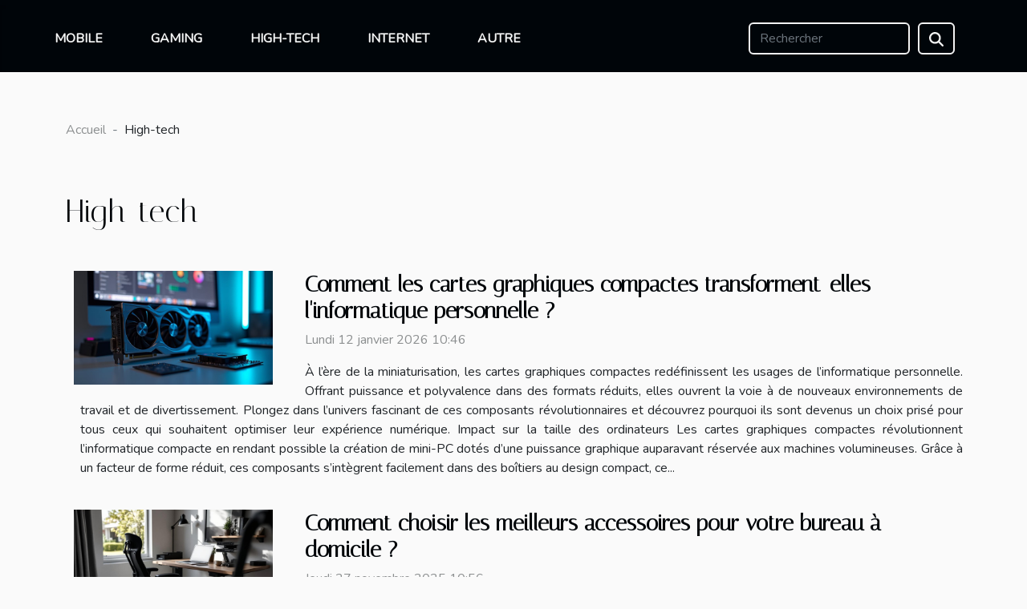

--- FILE ---
content_type: text/html; charset=UTF-8
request_url: https://www.chloe2001.com/high-tech
body_size: 12941
content:
<!DOCTYPE html>
    <html lang="fr">
<head>
    <meta charset="utf-8">
    <title>High-tech  - www.chloe2001.com</title>
<meta name="description" content="">

<meta name="robots" content="all" />
<link rel="icon" type="image/png" href="/favicon.png" />
    <meta name="viewport" content="width=device-width, initial-scale=1">
    <link rel="stylesheet" href="/css/style2.css">
</head>
<body>
    <header>
    <div class="container-fluid fixed-top d-flex justify-content-center">
        <nav class="navbar navbar-expand-xl pt-3">
            <div class="container-fluid">
                <button class="navbar-toggler" type="button" data-bs-toggle="collapse" data-bs-target="#navbarSupportedContent" aria-controls="navbarSupportedContent" aria-expanded="false" aria-label="Toggle navigation">
                    <svg xmlns="http://www.w3.org/2000/svg" fill="currentColor" class="bi bi-list" viewBox="0 0 16 16">
                        <path fill-rule="evenodd" d="M2.5 12a.5.5 0 0 1 .5-.5h10a.5.5 0 0 1 0 1H3a.5.5 0 0 1-.5-.5m0-4a.5.5 0 0 1 .5-.5h10a.5.5 0 0 1 0 1H3a.5.5 0 0 1-.5-.5m0-4a.5.5 0 0 1 .5-.5h10a.5.5 0 0 1 0 1H3a.5.5 0 0 1-.5-.5"></path>
                    </svg>
                </button>
                <div class="collapse navbar-collapse" id="navbarSupportedContent">
                    <ul class="navbar-nav">
                                                    <li class="nav-item">
    <a href="/mobile" class="nav-link">Mobile</a>
    </li>
                                    <li class="nav-item">
    <a href="/gaming" class="nav-link">Gaming</a>
    </li>
                                    <li class="nav-item">
    <a href="/high-tech" class="nav-link">High-tech</a>
    </li>
                                    <li class="nav-item">
    <a href="/internet" class="nav-link">Internet</a>
    </li>
                                    <li class="nav-item">
    <a href="/autre" class="nav-link">Autre</a>
    </li>
                            </ul>
                    <form class="d-flex" role="search" method="get" action="/search">
    <input type="search" class="form-control"  name="q" placeholder="Rechercher" aria-label="Rechercher"  pattern=".*\S.*" required>
    <button type="submit" class="btn">
        <svg xmlns="http://www.w3.org/2000/svg" width="18px" height="18px" fill="currentColor" viewBox="0 0 512 512">
                    <path d="M416 208c0 45.9-14.9 88.3-40 122.7L502.6 457.4c12.5 12.5 12.5 32.8 0 45.3s-32.8 12.5-45.3 0L330.7 376c-34.4 25.2-76.8 40-122.7 40C93.1 416 0 322.9 0 208S93.1 0 208 0S416 93.1 416 208zM208 352a144 144 0 1 0 0-288 144 144 0 1 0 0 288z"/>
                </svg>
    </button>
</form>
                </div>
            </div>
        </nav>
    </div>
</header>
<div class="container">
        <nav aria-label="breadcrumb"
               style="--bs-breadcrumb-divider: ' - ';" >
            <ol class="breadcrumb">
                <li class="breadcrumb-item"><a href="/">Accueil</a></li>
                                <li class="breadcrumb-item">
                    High-tech                </li>
            </ol>
        </nav>
    </div>
<main>
        <div class="container main" ><h1>
                High-tech            </h1></div>        <div class="container pages-list-default">
                            <section>
                <div class="row">
                    <div class="col-sm-3">
                        <a href="/comment-les-cartes-graphiques-compactes-transforment-elles-linformatique-personnelle" title="High-tech - Comment les cartes graphiques compactes transforment-elles l&#039;informatique personnelle ?"><img class="float-start img-fluid" src="/images/comment-les-cartes-graphiques-compactes-transforment-elles-linformatique-personnelle.jpg" alt="High-tech - Comment les cartes graphiques compactes transforment-elles l&#039;informatique personnelle ?"></a>                    </div>
                    <div class="col-sm-9 "> 
                        <h3><a href="/comment-les-cartes-graphiques-compactes-transforment-elles-linformatique-personnelle" title="Comment les cartes graphiques compactes transforment-elles l&#039;informatique personnelle ?">Comment les cartes graphiques compactes transforment-elles l'informatique personnelle ?</a></h3>                        <time datetime="2026-01-12 10:46:23">Lundi 12 janvier 2026 10:46</time>                        <div>
À l’ère de la miniaturisation, les cartes graphiques compactes redéfinissent les usages de l’informatique personnelle. Offrant puissance et polyvalence dans des formats réduits, elles ouvrent la voie à de nouveaux environnements de travail et de divertissement. Plongez dans l’univers fascinant de ces composants révolutionnaires et découvrez pourquoi ils sont devenus un choix prisé pour tous ceux qui souhaitent optimiser leur expérience numérique.
Impact sur la taille des ordinateurs
Les cartes graphiques compactes révolutionnent l’informatique compacte en rendant possible la création de mini-PC dotés d’une puissance graphique auparavant réservée aux machines volumineuses. Grâce à un facteur de forme réduit, ces composants s’intègrent facilement dans des boîtiers au design compact, ce...<!--    <time datetime="2026-01-12 10:46:23">Lundi 12 janvier 2026 10:46</time> --></div>                                            </div>
                </div>

            </section>
                    <section>
                <div class="row">
                    <div class="col-sm-3">
                        <a href="/comment-choisir-les-meilleurs-accessoires-pour-votre-bureau-a-domicile" title="High-tech - Comment choisir les meilleurs accessoires pour votre bureau à domicile ?"><img class="float-start img-fluid" src="/images/comment-choisir-les-meilleurs-accessoires-pour-votre-bureau-a-domicile.jpeg" alt="High-tech - Comment choisir les meilleurs accessoires pour votre bureau à domicile ?"></a>                    </div>
                    <div class="col-sm-9 "> 
                        <h3><a href="/comment-choisir-les-meilleurs-accessoires-pour-votre-bureau-a-domicile" title="Comment choisir les meilleurs accessoires pour votre bureau à domicile ?">Comment choisir les meilleurs accessoires pour votre bureau à domicile ?</a></h3>                        <time datetime="2025-11-27 10:56:04">Jeudi 27 novembre 2025 10:56</time>                        <div>Aménager un bureau à domicile peut transformer la vie professionnelle en expérience productive et agréable. Il ne suffit pas simplement de choisir un meuble ou un siège : chaque accessoire doit être réfléchi pour optimiser le confort, l’efficacité et le bien-être. Découvrez comment sélectionner les éléments les plus adaptés pour créer un espace de travail performant qui favorise la concentration et l’organisation, tout en répondant à vos besoins quotidiens.Créer un environnement ergonomique

Concevoir un bureau à domicile où l’ergonomie occupe une place centrale permet de préserver non seulement le confort, mais aussi la santé sur le long terme. L’aménagement doit favoriser une posture correcte afin de limiter la fatigue et les douleurs, deux facteurs souvent associés à une mauvaise...<!--    <time datetime="2025-11-27 10:56:04">Jeudi 27 novembre 2025 10:56</time> --></div>                                            </div>
                </div>

            </section>
                    <section>
                <div class="row">
                    <div class="col-sm-3">
                        <a href="/impact-de-la-realite-augmentee-sur-les-methodes-traditionnelles-de-formation" title="High-tech - Impact de la réalité augmentée sur les méthodes traditionnelles de formation"><img class="float-start img-fluid" src="/images/impact-de-la-realite-augmentee-sur-les-methodes-traditionnelles-de-formation.jpg" alt="High-tech - Impact de la réalité augmentée sur les méthodes traditionnelles de formation"></a>                    </div>
                    <div class="col-sm-9 "> 
                        <h3><a href="/impact-de-la-realite-augmentee-sur-les-methodes-traditionnelles-de-formation" title="Impact de la réalité augmentée sur les méthodes traditionnelles de formation">Impact de la réalité augmentée sur les méthodes traditionnelles de formation</a></h3>                        <time datetime="2025-10-26 00:28:06">Dimanche 26 octobre 2025 00:28</time>                        <div>
À l’ère du numérique, la réalité augmentée transforme profondément les méthodes traditionnelles de formation. Grâce à des expériences immersives et interactives, cette technologie bouleverse les approches classiques et ouvre la voie à de nouvelles possibilités d’apprentissage. Découvrez comment l’intégration de la réalité augmentée redéfinit la transmission des savoirs et pourquoi il devient indispensable de repenser les stratégies pédagogiques pour rester à la pointe de l’innovation.
Avantages de la réalité augmentée

La réalité augmentée révolutionne la formation professionnelle et académique en offrant une expérience immersive inédite. Grâce à une interface utilisateur intuitive et adaptée, elle permet aux apprenants de manipuler virtuellement des objets complexes, de simuler des...<!--    <time datetime="2025-10-26 00:28:06">Dimanche 26 octobre 2025 00:28</time> --></div>                                            </div>
                </div>

            </section>
                    <section>
                <div class="row">
                    <div class="col-sm-3">
                        <a href="/comment-la-technologie-5g-faconne-lavenir-du-marketing-numerique" title="High-tech - Comment la technologie 5G façonne l&#039;avenir du marketing numérique ?"><img class="float-start img-fluid" src="/images/comment-la-technologie-5g-faconne-lavenir-du-marketing-numerique.jpeg" alt="High-tech - Comment la technologie 5G façonne l&#039;avenir du marketing numérique ?"></a>                    </div>
                    <div class="col-sm-9 "> 
                        <h3><a href="/comment-la-technologie-5g-faconne-lavenir-du-marketing-numerique" title="Comment la technologie 5G façonne l&#039;avenir du marketing numérique ?">Comment la technologie 5G façonne l'avenir du marketing numérique ?</a></h3>                        <time datetime="2025-10-12 01:18:05">Dimanche 12 octobre 2025 01:18</time>                        <div>
Découvrez comment la 5G transforme le monde du marketing numérique en ouvrant de nouvelles perspectives et en redéfinissant les stratégies digitales. Cette avancée technologique promet des opportunités inédites pour engager les consommateurs et personnaliser l’expérience utilisateur. Plongez dans les paragraphes suivants pour comprendre pourquoi il est judicieux de s’y intéresser dès maintenant.
L’impact de la 5G sur la vitesse
L’apparition de la technologie 5G transforme radicalement le paysage du marketing numérique en offrant une connexion rapide et une bande passante élargie. Grâce à la réduction de la latence, les marques peuvent désormais proposer des expériences immersives et interactives à leur audience, sans désagréments liés à des temps de chargement prolongés. Le...<!--    <time datetime="2025-10-12 01:18:05">Dimanche 12 octobre 2025 01:18</time> --></div>                                            </div>
                </div>

            </section>
                    <section>
                <div class="row">
                    <div class="col-sm-3">
                        <a href="/comment-lintelligence-artificielle-transforme-t-elle-le-marche-de-lart" title="High-tech - Comment l&#039;intelligence artificielle transforme-t-elle le marché de l&#039;art ?"><img class="float-start img-fluid" src="/images/comment-lintelligence-artificielle-transforme-t-elle-le-marche-de-lart.jpg" alt="High-tech - Comment l&#039;intelligence artificielle transforme-t-elle le marché de l&#039;art ?"></a>                    </div>
                    <div class="col-sm-9 "> 
                        <h3><a href="/comment-lintelligence-artificielle-transforme-t-elle-le-marche-de-lart" title="Comment l&#039;intelligence artificielle transforme-t-elle le marché de l&#039;art ?">Comment l'intelligence artificielle transforme-t-elle le marché de l'art ?</a></h3>                        <time datetime="2025-10-08 02:04:05">Mercredi 8 octobre 2025 02:04</time>                        <div>
À l'ère du numérique, l'intelligence artificielle s'impose progressivement dans des domaines insoupçonnés, y compris le marché de l'art. Ce phénomène bouleverse non seulement la création artistique, mais aussi la manière dont les œuvres sont évaluées, vendues et perçues. Découvrez dans cet article comment ces technologies novatrices redéfinissent les frontières de l’art, et pourquoi il est essentiel de comprendre ces transformations pour anticiper l’avenir du secteur.
L’essor de la création automatisée

L’intelligence artificielle bouleverse aujourd’hui la création artistique, permettant la génération autonome ou collaborative d’œuvres numériques. Grâce aux réseaux de neurones génératifs, de nouvelles formes d’innovation émergent, offrant aux artistes des outils puissants pour...<!--    <time datetime="2025-10-08 02:04:05">Mercredi 8 octobre 2025 02:04</time> --></div>                                            </div>
                </div>

            </section>
                    <section>
                <div class="row">
                    <div class="col-sm-3">
                        <a href="/exploration-des-tendances-emergentes-en-realite-augmentee" title="High-tech - Exploration des tendances émergentes en réalité augmentée ?"><img class="float-start img-fluid" src="/images/exploration-des-tendances-emergentes-en-realite-augmentee.jpeg" alt="High-tech - Exploration des tendances émergentes en réalité augmentée ?"></a>                    </div>
                    <div class="col-sm-9 "> 
                        <h3><a href="/exploration-des-tendances-emergentes-en-realite-augmentee" title="Exploration des tendances émergentes en réalité augmentée ?">Exploration des tendances émergentes en réalité augmentée ?</a></h3>                        <time datetime="2025-10-04 02:14:53">Samedi 4 octobre 2025 02:14</time>                        <div>
La réalité augmentée révolutionne de nombreux secteurs grâce à ses innovations constantes et à son potentiel infini. Les tendances émergentes offrent des opportunités inédites, transformant la manière dont les utilisateurs interagissent avec leur environnement. Plongez dans une exploration captivante de ces évolutions et découvrez comment elles façonnent déjà l’avenir numérique.
Fusion entre réel et virtuel
La fusion réel-virtuel s’impose aujourd’hui comme l’un des moteurs majeurs de l’évolution de la réalité augmentée, révolutionnant la façon dont les individus interagissent avec leur environnement. Grâce à la technologie de spatial mapping, il devient possible de cartographier avec précision l’espace physique, permettant ainsi aux objets numériques d’être placés ou animés de manière...<!--    <time datetime="2025-10-04 02:14:53">Samedi 4 octobre 2025 02:14</time> --></div>                                            </div>
                </div>

            </section>
                    <section>
                <div class="row">
                    <div class="col-sm-3">
                        <a href="/comment-les-technologies-portables-transforment-elles-le-secteur-professionnel" title="High-tech - Comment les technologies portables transforment-elles le secteur professionnel ?"><img class="float-start img-fluid" src="/images/comment-les-technologies-portables-transforment-elles-le-secteur-professionnel.jpg" alt="High-tech - Comment les technologies portables transforment-elles le secteur professionnel ?"></a>                    </div>
                    <div class="col-sm-9 "> 
                        <h3><a href="/comment-les-technologies-portables-transforment-elles-le-secteur-professionnel" title="Comment les technologies portables transforment-elles le secteur professionnel ?">Comment les technologies portables transforment-elles le secteur professionnel ?</a></h3>                        <time datetime="2025-09-16 14:16:05">Mardi 16 septembre 2025 14:16</time>                        <div>
L'essor des technologies portables bouleverse profondément le monde professionnel. Ces dispositifs innovants offrent des opportunités inédites pour améliorer la productivité, la sécurité et la collaboration au sein des entreprises. Découvrez comment ces outils sophistiqués transforment les pratiques de travail, et pourquoi il devient indispensable de s'y intéresser de près.
Amélioration de la productivité

L’intégration des technologies portables dans l’entreprise ouvre la voie à une optimisation sans précédent de la productivité. Grâce à la capacité de ces dispositifs à fournir des données en temps réel, chaque collaborateur profite d’un monitoring continu de ses activités, permettant d’identifier instantanément les axes d’amélioration et de réagir rapidement aux imprévus. Ce suivi...<!--    <time datetime="2025-09-16 14:16:05">Mardi 16 septembre 2025 14:16</time> --></div>                                            </div>
                </div>

            </section>
                    <section>
                <div class="row">
                    <div class="col-sm-3">
                        <a href="/exploration-des-avantages-de-linteraction-avec-des-modeles-de-langage-avances" title="High-tech - Exploration des avantages de l&#039;interaction avec des modèles de langage avancés"><img class="float-start img-fluid" src="/images/exploration-des-avantages-de-linteraction-avec-des-modeles-de-langage-avances.jpg" alt="High-tech - Exploration des avantages de l&#039;interaction avec des modèles de langage avancés"></a>                    </div>
                    <div class="col-sm-9 "> 
                        <h3><a href="/exploration-des-avantages-de-linteraction-avec-des-modeles-de-langage-avances" title="Exploration des avantages de l&#039;interaction avec des modèles de langage avancés">Exploration des avantages de l'interaction avec des modèles de langage avancés</a></h3>                        <time datetime="2025-06-21 23:20:03">Samedi 21 juin 2025 23:20</time>                        <div>
Plongez dans l'univers fascinant de l'interaction avec des modèles de langage avancés et découvrez comment ces technologies révolutionnent la communication. Cet aperçu vous invite à explorer les multiples bénéfices offerts aux particuliers comme aux professionnels. Laissez-vous guider à travers des perspectives inédites qui pourraient transformer votre façon de penser l'intelligence artificielle.
Optimisation du temps et des ressources

L’interaction avec des modèles de langage avancés révolutionne la gestion du temps en entreprise grâce à l’automatisation intelligente de nombreuses tâches répétitives. Ces outils, fondés sur le traitement automatique du langage naturel, permettent de rédiger des contenus variés avec rapidité, tout en maintenant une qualité constante. Ainsi, la...<!--    <time datetime="2025-06-21 23:20:03">Samedi 21 juin 2025 23:20</time> --></div>                                            </div>
                </div>

            </section>
                    <section>
                <div class="row">
                    <div class="col-sm-3">
                        <a href="/comparaison-detaillee-des-assistants-vocaux-intelligence-artificielle" title="High-tech - Comparaison détaillée des assistants vocaux intelligence artificielle"><img class="float-start img-fluid" src="/images/comparaison-detaillee-des-assistants-vocaux-intelligence-artificielle.jpeg" alt="High-tech - Comparaison détaillée des assistants vocaux intelligence artificielle"></a>                    </div>
                    <div class="col-sm-9 "> 
                        <h3><a href="/comparaison-detaillee-des-assistants-vocaux-intelligence-artificielle" title="Comparaison détaillée des assistants vocaux intelligence artificielle">Comparaison détaillée des assistants vocaux intelligence artificielle</a></h3>                        <time datetime="2025-05-07 17:07:08">Mercredi 7 mai 2025 17:07</time>                        <div>
Dans un monde où l'interaction avec la technologie devient de jour en jour plus intuitive et plus naturelle, les assistants vocaux dotés d'intelligence artificielle occupent une place de plus en plus prépondérante. Ces compagnons numériques promettent une facilité d'utilisation et une efficacité qui ne cessent d'évoluer, mais comment se distinguent-ils les uns des autres ? Cet écrit propose une exploration approfondie des différentes caractéristiques qui définissent ces outils innovants, invitant le lecteur à plonger dans les subtilités qui façonnent l'expérience utilisateur d'aujourd'hui.
Compréhension du langage naturel
La compréhension du langage naturel est une pierre angulaire des assistants vocaux basés sur l'intelligence artificielle. Elle repose sur le traitement du langage...<!--    <time datetime="2025-05-07 17:07:08">Mercredi 7 mai 2025 17:07</time> --></div>                                            </div>
                </div>

            </section>
                    <section>
                <div class="row">
                    <div class="col-sm-3">
                        <a href="/exploration-des-benefices-de-lia-conversationnelle-pour-la-productivite" title="High-tech - Exploration des bénéfices de l&#039;IA conversationnelle pour la productivité"><img class="float-start img-fluid" src="/images/exploration-des-benefices-de-lia-conversationnelle-pour-la-productivite.jpg" alt="High-tech - Exploration des bénéfices de l&#039;IA conversationnelle pour la productivité"></a>                    </div>
                    <div class="col-sm-9 "> 
                        <h3><a href="/exploration-des-benefices-de-lia-conversationnelle-pour-la-productivite" title="Exploration des bénéfices de l&#039;IA conversationnelle pour la productivité">Exploration des bénéfices de l'IA conversationnelle pour la productivité</a></h3>                        <time datetime="2025-05-03 10:56:06">Samedi 3 mai 2025 10:56</time>                        <div>
L'intelligence artificielle conversationnelle transforme notre manière de travailler, apportant une efficacité accrue et de nouvelles opportunités de productivité. Alors que les entreprises recherchent sans cesse des moyens d'optimiser leurs processus, l'IA conversationnelle émerge en tant que partenaire incontournable. Cet article explore les multiples avantages de cette technologie avancée et examine comment elle peut être intégrée dans les routines quotidiennes pour améliorer les performances et la gestion du temps. Poursuivez votre lecture pour découvrir comment l'IA conversationnelle pourrait révolutionner votre espace de travail.
Optimisation du service client grâce à l'IA conversationnelle
L'intégration de l'IA conversationnelle dans les stratégies de service client révolutionne...<!--    <time datetime="2025-05-03 10:56:06">Samedi 3 mai 2025 10:56</time> --></div>                                            </div>
                </div>

            </section>
                    <section>
                <div class="row">
                    <div class="col-sm-3">
                        <a href="/exploration-des-benefices-des-outils-de-chat-automatises-pour-lengagement-client" title="High-tech - Exploration des bénéfices des outils de chat automatisés pour l&#039;engagement client"><img class="float-start img-fluid" src="/images/exploration-des-benefices-des-outils-de-chat-automatises-pour-lengagement-client.jpeg" alt="High-tech - Exploration des bénéfices des outils de chat automatisés pour l&#039;engagement client"></a>                    </div>
                    <div class="col-sm-9 "> 
                        <h3><a href="/exploration-des-benefices-des-outils-de-chat-automatises-pour-lengagement-client" title="Exploration des bénéfices des outils de chat automatisés pour l&#039;engagement client">Exploration des bénéfices des outils de chat automatisés pour l'engagement client</a></h3>                        <time datetime="2025-04-29 11:20:07">Mardi 29 avril 2025 11:20</time>                        <div>
Dans un monde où l'immédiateté est roi, les outils de chat automatisés se présentent comme une solution incontournable pour dynamiser l'engagement client. Grâce à leur disponibilité constante et leur capacité à offrir des réponses rapides, ces outils révolutionnent la relation client. Découvrez comment l'intégration de ces assistants virtuels peut transformer l'expérience utilisateur et bénéficier aux entreprises de toutes tailles. Laissez-vous guider à travers les avantages tangibles de cette technologie en constante évolution.
Amélioration de la disponibilité client
Les outils de chat automatisés révolutionnent le service à la clientèle en offrant une disponibilité 24/7, transformant ainsi l'expérience utilisateur. Grâce à ces systèmes innovants, les entreprises assurent une présence...<!--    <time datetime="2025-04-29 11:20:07">Mardi 29 avril 2025 11:20</time> --></div>                                            </div>
                </div>

            </section>
                    <section>
                <div class="row">
                    <div class="col-sm-3">
                        <a href="/impact-des-technologies-de-creation-visuelle-ia-sur-les-industries-creatives" title="High-tech - Impact des technologies de création visuelle IA sur les industries créatives"><img class="float-start img-fluid" src="/images/impact-des-technologies-de-creation-visuelle-ia-sur-les-industries-creatives.jpeg" alt="High-tech - Impact des technologies de création visuelle IA sur les industries créatives"></a>                    </div>
                    <div class="col-sm-9 "> 
                        <h3><a href="/impact-des-technologies-de-creation-visuelle-ia-sur-les-industries-creatives" title="Impact des technologies de création visuelle IA sur les industries créatives">Impact des technologies de création visuelle IA sur les industries créatives</a></h3>                        <time datetime="2025-04-28 01:20:06">Lundi 28 avril 2025 01:20</time>                        <div>
La révolution numérique a bouleversé le monde de la création artistique, et l'avènement des technologies de création visuelle assistées par l'intelligence artificielle est en train de redéfinir les frontières de l'imagination. Ces outils, autrefois réservés aux rêves futuristes, sont désormais une réalité palpable qui influence la manière dont les industries créatives façonnent notre culture visuelle. Plongeons dans l'univers fascinant de ces innovations disruptives pour explorer leur impact sur le paysage artistique contemporain.
Transformation créative et IA
L'irruption de l'intelligence artificielle dans les domaines de la création visuelle marque une période de révolution numérique sans précédent. Ces technologies d'innovation sont une bénédiction pour les métiers d'art, offrant des...<!--    <time datetime="2025-04-28 01:20:06">Lundi 28 avril 2025 01:20</time> --></div>                                            </div>
                </div>

            </section>
                    <section>
                <div class="row">
                    <div class="col-sm-3">
                        <a href="/intelligence-artificielle-et-creation-musicale-les-nouveaux-outils-disruptifs-pour-musiciens" title="High-tech - Intelligence artificielle et création musicale les nouveaux outils disruptifs pour musiciens"><img class="float-start img-fluid" src="/images/intelligence-artificielle-et-creation-musicale-les-nouveaux-outils-disruptifs-pour-musiciens.jpg" alt="High-tech - Intelligence artificielle et création musicale les nouveaux outils disruptifs pour musiciens"></a>                    </div>
                    <div class="col-sm-9 "> 
                        <h3><a href="/intelligence-artificielle-et-creation-musicale-les-nouveaux-outils-disruptifs-pour-musiciens" title="Intelligence artificielle et création musicale les nouveaux outils disruptifs pour musiciens">Intelligence artificielle et création musicale les nouveaux outils disruptifs pour musiciens</a></h3>                        <time datetime="2025-04-13 21:17:19">Dimanche 13 avril 2025 21:17</time>                        <div>
L'avènement de l'intelligence artificielle dans le domaine de la création musicale marque une véritable révolution, bouleversant les pratiques établies et offrant aux musiciens des outils innovants pour façonner leur art. Ces technologies disruptives redéfinissent l'acte de création, donnant lieu à de nouvelles perspectives et défis sans précédent. Cet exposé invite à explorer les contours de cette révolution numérique et ses implications pour les artistes à l'ère du numérique.
L'intelligence artificielle en tant que partenaire créatif
L'intégration de l'intelligence artificielle dans le processus de création musicale révolutionne la manière dont les musiciens abordent la composition et l'arrangement. Agissant en tant que partenaire créatif, l'IA peut non seulement analyser d'immenses...<!--    <time datetime="2025-04-13 21:17:19">Dimanche 13 avril 2025 21:17</time> --></div>                                            </div>
                </div>

            </section>
                    <section>
                <div class="row">
                    <div class="col-sm-3">
                        <a href="/ecrans-oled-contre-qled-pour-les-televiseurs-quel-choix-pour-quel-usage-en-2023" title="High-tech - Écrans OLED contre QLED pour les téléviseurs quel choix pour quel usage en 2023"><img class="float-start img-fluid" src="/images/ecrans-oled-contre-qled-pour-les-televiseurs-quel-choix-pour-quel-usage-en-2023.jpg" alt="High-tech - Écrans OLED contre QLED pour les téléviseurs quel choix pour quel usage en 2023"></a>                    </div>
                    <div class="col-sm-9 "> 
                        <h3><a href="/ecrans-oled-contre-qled-pour-les-televiseurs-quel-choix-pour-quel-usage-en-2023" title="Écrans OLED contre QLED pour les téléviseurs quel choix pour quel usage en 2023">Écrans OLED contre QLED pour les téléviseurs quel choix pour quel usage en 2023</a></h3>                        <time datetime="2025-04-07 22:03:28">Lundi 7 avril 2025 22:03</time>                        <div>
L'évolution technologique des téléviseurs a atteint un point où la qualité d'image est devenue exceptionnelle, transformant l'expérience visuelle en une immersion totale. Entre les technologies OLED et QLED, le choix peut s'avérer complexe pour les consommateurs. Cet exposé détaillé vous guidera à travers les méandres des écrans de dernière génération, afin de déterminer quelle technologie correspond le mieux à vos attentes et usages en 2023.
Comprendre les technologies OLED et QLED
La technologie d'affichage des écrans de télévision a considérablement évolué, offrant aujourd'hui deux options remarquables : OLED et QLED. Les écrans OLED sont basés sur des diodes électroluminescentes organiques, chacune capable d'émettre sa propre lumière suite à l'application d'un courant électrique....<!--    <time datetime="2025-04-07 22:03:28">Lundi 7 avril 2025 22:03</time> --></div>                                            </div>
                </div>

            </section>
                    <section>
                <div class="row">
                    <div class="col-sm-3">
                        <a href="/limpact-des-solutions-automatisees-de-conversation-sur-lengagement-client" title="High-tech - L&#039;impact des solutions automatisées de conversation sur l&#039;engagement client"><img class="float-start img-fluid" src="/images/limpact-des-solutions-automatisees-de-conversation-sur-lengagement-client.jpg" alt="High-tech - L&#039;impact des solutions automatisées de conversation sur l&#039;engagement client"></a>                    </div>
                    <div class="col-sm-9 "> 
                        <h3><a href="/limpact-des-solutions-automatisees-de-conversation-sur-lengagement-client" title="L&#039;impact des solutions automatisées de conversation sur l&#039;engagement client">L'impact des solutions automatisées de conversation sur l'engagement client</a></h3>                        <time datetime="2025-03-30 01:45:18">Dimanche 30 mars 2025 01:45</time>                        <div>
La communication est la pierre angulaire de la relation client. Dans un monde où l'efficacité est au cœur des préoccupations des entreprises, les solutions automatisées de conversation gagnent du terrain. Ce texte vise à explorer l'impact significatif de ces technologies sur l'engagement client, un enjeu majeur pour les marques. Découvrez comment ces outils transforment les interactions et façonnent les expériences des consommateurs.
Évolution de la relation client
L'omnicanalité marque une étape décisive dans la progression de la relation client, témoignant de la capacité d'adaptation des entreprises aux mutations technologiques. Historiquement, la communication entre une marque et sa clientèle s'est appuyée sur des canaux tels que les appels téléphoniques et les e-mails, privilégiant...<!--    <time datetime="2025-03-30 01:45:18">Dimanche 30 mars 2025 01:45</time> --></div>                                            </div>
                </div>

            </section>
                    <section>
                <div class="row">
                    <div class="col-sm-3">
                        <a href="/comment-les-interruptions-affectent-la-fiabilite-des-services-dia-conversationnelle" title="High-tech - Comment les interruptions affectent la fiabilité des services d&#039;IA conversationnelle"><img class="float-start img-fluid" src="/images/comment-les-interruptions-affectent-la-fiabilite-des-services-dia-conversationnelle.jpg" alt="High-tech - Comment les interruptions affectent la fiabilité des services d&#039;IA conversationnelle"></a>                    </div>
                    <div class="col-sm-9 "> 
                        <h3><a href="/comment-les-interruptions-affectent-la-fiabilite-des-services-dia-conversationnelle" title="Comment les interruptions affectent la fiabilité des services d&#039;IA conversationnelle">Comment les interruptions affectent la fiabilité des services d'IA conversationnelle</a></h3>                        <time datetime="2025-02-21 01:40:03">Vendredi 21 février 2025 01:40</time>                        <div>
Dans un monde où la communication est devenue instantanée et omniprésente, les services d'intelligence artificielle conversationnelle jouent un rôle clé dans la facilitation des échanges et la fourniture de réponses rapides. La fiabilité de ces services est un facteur déterminant pour l'expérience utilisateur, mais elle peut être mise à rude épreuve par des interruptions inattendues. Cet article examine comment ces interruptions affectent la qualité et la performance des services d'IA conversationnelle et explore les moyens de les atténuer pour garantir une interaction fluide et efficace. Découvrez comment ces perturbations peuvent impacter vos interactions quotidiennes et les stratégies permettant de conserver un service de qualité.
Impact des interruptions sur l'expérience...<!--    <time datetime="2025-02-21 01:40:03">Vendredi 21 février 2025 01:40</time> --></div>                                            </div>
                </div>

            </section>
                    <section>
                <div class="row">
                    <div class="col-sm-3">
                        <a href="/comment-les-chatbots-transforment-ils-le-secteur-de-leducation" title="High-tech - Comment les chatbots transforment-ils le secteur de l&#039;éducation ?"><img class="float-start img-fluid" src="/images/comment-les-chatbots-transforment-ils-le-secteur-de-leducation.jpeg" alt="High-tech - Comment les chatbots transforment-ils le secteur de l&#039;éducation ?"></a>                    </div>
                    <div class="col-sm-9 "> 
                        <h3><a href="/comment-les-chatbots-transforment-ils-le-secteur-de-leducation" title="Comment les chatbots transforment-ils le secteur de l&#039;éducation ?">Comment les chatbots transforment-ils le secteur de l'éducation ?</a></h3>                        <time datetime="2025-02-14 01:34:03">Vendredi 14 février 2025 01:34</time>                        <div>
À l'ère du numérique, l'éducation connaît une transformation sans précédent sous l'influence des nouvelles technologies. Parmi elles, les chatbots s'invitent avec pertinence dans le domaine éducatif, offrant des perspectives innovantes pour l'apprentissage et la gestion du savoir. Découvrons ensemble comment ces assistants virtuels redéfinissent les modalités d'enseignement et d'apprentissage, et anticipent les besoins d'une génération connectée. Cette exploration vous invite à percer les secrets de ces outils interactifs et à envisager l'avenir de l'éducation à travers le prisme de l'intelligence artificielle.
Assistance personnalisée et apprentissage adaptatif
L'introduction des chatbots dans l'environnement éducatif révolutionne la manière dont l'assistance personnalisée est délivrée...<!--    <time datetime="2025-02-14 01:34:03">Vendredi 14 février 2025 01:34</time> --></div>                                            </div>
                </div>

            </section>
                    <section>
                <div class="row">
                    <div class="col-sm-3">
                        <a href="/levolution-des-chatbots-bases-sur-lia-et-leurs-impacts-futurs" title="High-tech - L&#039;évolution des chatbots basés sur l&#039;IA et leurs impacts futurs"><img class="float-start img-fluid" src="/images/levolution-des-chatbots-bases-sur-lia-et-leurs-impacts-futurs.jpg" alt="High-tech - L&#039;évolution des chatbots basés sur l&#039;IA et leurs impacts futurs"></a>                    </div>
                    <div class="col-sm-9 "> 
                        <h3><a href="/levolution-des-chatbots-bases-sur-lia-et-leurs-impacts-futurs" title="L&#039;évolution des chatbots basés sur l&#039;IA et leurs impacts futurs">L'évolution des chatbots basés sur l'IA et leurs impacts futurs</a></h3>                        <time datetime="2025-02-02 02:46:03">Dimanche 2 février 2025 02:46</time>                        <div>
L'intelligence artificielle transforme de nombreux aspects de notre quotidien, et les chatbots ne font pas exception à cette tendance. Alors que nous nous aventurons dans une ère où la technologie devient de plus en plus sophistiquée, il est fascinant de s'interroger sur l'évolution des chatbots basés sur l'IA et de prévoir les impacts qu'ils pourraient avoir sur notre avenir. Cet article propose une exploration approfondie de cette technologie en pleine expansion, invitant le lecteur à comprendre comment ces agents conversationnels intelligents pourraient façonner nos interactions futures.
L'ascension des chatbots : du simple script à l'IA avancée
L'histoire des chatbots est marquée par une progression remarquable, où les premières itérations n'étaient que de simples programmes basés...<!--    <time datetime="2025-02-02 02:46:03">Dimanche 2 février 2025 02:46</time> --></div>                                            </div>
                </div>

            </section>
                    <section>
                <div class="row">
                    <div class="col-sm-3">
                        <a href="/comment-elaborer-un-tableau-de-bord-interactif-avec-un-outil-danalyse-de-donnees" title="High-tech - Comment élaborer un tableau de bord interactif avec un outil d&#039;analyse de données"><img class="float-start img-fluid" src="/images/comment-elaborer-un-tableau-de-bord-interactif-avec-un-outil-danalyse-de-donnees-1.jpg" alt="High-tech - Comment élaborer un tableau de bord interactif avec un outil d&#039;analyse de données"></a>                    </div>
                    <div class="col-sm-9 "> 
                        <h3><a href="/comment-elaborer-un-tableau-de-bord-interactif-avec-un-outil-danalyse-de-donnees" title="Comment élaborer un tableau de bord interactif avec un outil d&#039;analyse de données">Comment élaborer un tableau de bord interactif avec un outil d'analyse de données</a></h3>                        <time datetime="2025-01-21 10:58:08">Mardi 21 janvier 2025 10:58</time>                        <div>
Dans un monde où les données sont reines, savoir les appréhender et les présenter de manière efficace est devenu un atout incontournable pour les entreprises. Un tableau de bord interactif représente un outil stratégique permettant de visualiser et de manipuler ces données de manière intuitive. Découvrez comment élaborer un tel instrument d'analyse pour transformer vos données brutes en informations claires et actionnables. La promesse ? Un pilotage affiné de votre activité grâce à une prise de décision éclairée.
Comprendre l'objectif d'un tableau de bord interactif
Un tableau de bord interactif est un outil de visualisation de données qui permet de consulter et de manipuler des informations en temps réel. Il s'agit d'une composante de la Business Intelligence (BI), visant à transformer...<!--    <time datetime="2025-01-21 10:58:08">Mardi 21 janvier 2025 10:58</time> --></div>                                            </div>
                </div>

            </section>
                    <section>
                <div class="row">
                    <div class="col-sm-3">
                        <a href="/impact-financier-et-juridique-de-la-non-conformite-archivistique-en-entreprise" title="High-tech - Impact financier et juridique de la non-conformité archivistique en entreprise"><img class="float-start img-fluid" src="/images/impact-financier-et-juridique-de-la-non-conformite-archivistique-en-entreprise.jpeg" alt="High-tech - Impact financier et juridique de la non-conformité archivistique en entreprise"></a>                    </div>
                    <div class="col-sm-9 "> 
                        <h3><a href="/impact-financier-et-juridique-de-la-non-conformite-archivistique-en-entreprise" title="Impact financier et juridique de la non-conformité archivistique en entreprise">Impact financier et juridique de la non-conformité archivistique en entreprise</a></h3>                        <time datetime="2024-12-29 21:26:03">Dimanche 29 décembre 2024 21:26</time>                        <div>
Dans un contexte économique et réglementaire de plus en plus exigeant, la conformité archivistique en entreprise revêt une dimension stratégique. Au-delà de la simple gestion documentaire, elle engage des implications financières et juridiques significatives. Les lignes qui suivent explorent les conséquences d'une négligence en matière d'archivage, et pourquoi il est fondamental pour les entreprises de maîtriser cette discipline souvent sous-estimée.
Les enjeux de la conformité archivistique

La gestion documentaire et la conformité archivistique représentent des aspects fondamentaux pour toute entreprise soucieuse de respecter les réglementations en vigueur. En effet, l'établissement d'un système d'archivage conforme permet non seulement d'assurer une conservation optimale des...<!--    <time datetime="2024-12-29 21:26:03">Dimanche 29 décembre 2024 21:26</time> --></div>                                            </div>
                </div>

            </section>
                    <section>
                <div class="row">
                    <div class="col-sm-3">
                        <a href="/ameliorer-lacoustique-de-votre-espace-pour-une-meilleure-production-musicale" title="High-tech - Améliorer l&#039;acoustique de votre espace pour une meilleure production musicale"><img class="float-start img-fluid" src="/images/ameliorer-lacoustique-de-votre-espace-pour-une-meilleure-production-musicale.jpeg" alt="High-tech - Améliorer l&#039;acoustique de votre espace pour une meilleure production musicale"></a>                    </div>
                    <div class="col-sm-9 "> 
                        <h3><a href="/ameliorer-lacoustique-de-votre-espace-pour-une-meilleure-production-musicale" title="Améliorer l&#039;acoustique de votre espace pour une meilleure production musicale">Améliorer l'acoustique de votre espace pour une meilleure production musicale</a></h3>                        <time datetime="2024-12-04 09:56:03">Mercredi 4 décembre 2024 09:56</time>                        <div>
L'acoustique d'un espace peut faire la différence entre une production musicale de qualité et une œuvre médiocre. Un bon traitement acoustique permet de capter le son de manière claire et précise, offrant ainsi une toile de fond idéale pour l'enregistrement et le mixage. Cet écrit explorera les moyens d'améliorer l'acoustique de votre espace, augmentant ainsi la fidélité et la qualité de vos productions musicales. Laissez-vous guider à travers les étapes cruciales pour transformer votre espace en une oasis sonore.
Comprendre l'acoustique de votre espace
L'analyse acoustique d'un espace est une étape préalable capitale lorsque l'on souhaite optimiser son environnement pour la production musicale. Chaque pièce possède ses propres caractéristiques en termes de résonance et d'isolation...<!--    <time datetime="2024-12-04 09:56:03">Mercredi 4 décembre 2024 09:56</time> --></div>                                            </div>
                </div>

            </section>
                    <section>
                <div class="row">
                    <div class="col-sm-3">
                        <a href="/comment-une-solution-unifiee-simplifie-la-gestion-des-services-dentreprise" title="High-tech - Comment une solution unifiée simplifie la gestion des services d&#039;entreprise"><img class="float-start img-fluid" src="/images/comment-une-solution-unifiee-simplifie-la-gestion-des-services-dentreprise.jpeg" alt="High-tech - Comment une solution unifiée simplifie la gestion des services d&#039;entreprise"></a>                    </div>
                    <div class="col-sm-9 "> 
                        <h3><a href="/comment-une-solution-unifiee-simplifie-la-gestion-des-services-dentreprise" title="Comment une solution unifiée simplifie la gestion des services d&#039;entreprise">Comment une solution unifiée simplifie la gestion des services d'entreprise</a></h3>                        <time datetime="2024-11-11 01:32:04">Lundi 11 novembre 2024 01:32</time>                        <div>
Dans un monde professionnel en constante évolution, la gestion efficace des services d'entreprise devient une tâche toujours plus complexe. La promesse d'une solution unifiée réside dans sa capacité à simplifier cette gestion, en offrant une vision globale et cohérente des opérations. Cet article explore comment une telle solution peut transformer le paysage de la gestion d'entreprise, en réduisant les silos, en optimisant les processus et en améliorant la prise de décision. Découvrez comment l'intégration d'une solution unifiée au sein de votre structure peut être bénéfique pour l'efficacité et la compétitivité de votre organisation.
La centralisation des données : une réponse à la dispersion de l'information
La centralisation des données est une pierre angulaire dans l'optimisation...<!--    <time datetime="2024-11-11 01:32:04">Lundi 11 novembre 2024 01:32</time> --></div>                                            </div>
                </div>

            </section>
                    <section>
                <div class="row">
                    <div class="col-sm-3">
                        <a href="/comment-choisir-le-meilleur-chatbot-saas-pour-votre-entreprise-en-2024" title="High-tech - Comment choisir le meilleur chatbot SaaS pour votre entreprise en 2024"><img class="float-start img-fluid" src="/images/comment-choisir-le-meilleur-chatbot-saas-pour-votre-entreprise-en-2024.jpeg" alt="High-tech - Comment choisir le meilleur chatbot SaaS pour votre entreprise en 2024"></a>                    </div>
                    <div class="col-sm-9 "> 
                        <h3><a href="/comment-choisir-le-meilleur-chatbot-saas-pour-votre-entreprise-en-2024" title="Comment choisir le meilleur chatbot SaaS pour votre entreprise en 2024">Comment choisir le meilleur chatbot SaaS pour votre entreprise en 2024</a></h3>                        <time datetime="2024-09-16 09:52:04">Lundi 16 septembre 2024 09:52</time>                        <div>
Dans un monde où l’automatisation et l’interaction numérique deviennent prépondérants, l’intégration d’un chatbot SaaS constitue un levier stratégique pour optimiser l'expérience client et accroître l’efficacité opérationnelle. Face à la multitude d'options disponibles, il est primordial de sélectionner la solution la mieux adaptée aux besoins spécifiques de votre entreprise. Cet article se propose de vous guider à travers les critères essentiels pour faire le meilleur choix de chatbot SaaS en 2024, une démarche qui pourrait transformer votre relation client et propulser votre entreprise vers de nouveaux horizons de succès.
Identification des besoins de l'entreprise

Avant de procéder à la sélection d'un chatbot SaaS, une étape préliminaire s'impose : l'identification des besoins...<!--    <time datetime="2024-09-16 09:52:04">Lundi 16 septembre 2024 09:52</time> --></div>                                            </div>
                </div>

            </section>
                    <section>
                <div class="row">
                    <div class="col-sm-3">
                        <a href="/comparatif-des-performances-des-outils-de-generation-dimages-par-ia-en-2024" title="High-tech - Comparatif des performances des outils de génération d&#039;images par IA en 2024"><img class="float-start img-fluid" src="/images/comparatif-des-performances-des-outils-de-generation-dimages-par-ia-en-2024.jpg" alt="High-tech - Comparatif des performances des outils de génération d&#039;images par IA en 2024"></a>                    </div>
                    <div class="col-sm-9 "> 
                        <h3><a href="/comparatif-des-performances-des-outils-de-generation-dimages-par-ia-en-2024" title="Comparatif des performances des outils de génération d&#039;images par IA en 2024">Comparatif des performances des outils de génération d'images par IA en 2024</a></h3>                        <time datetime="2024-09-13 00:54:04">Vendredi 13 septembre 2024 00:54</time>                        <div>
L'ère du numérique a ouvert la voie à une pléthore d'innovations, et parmi elles, les outils de génération d'images par intelligence artificielle se distinguent par leur ingéniosité et leur capacité à transformer notre approche de la création visuelle. En 2024, le paysage de ces technologies a considérablement évolué, offrant aux professionnels comme aux amateurs des possibilités quasi illimitées. Cet article propose un analyse comparative des performances de ces systèmes révolutionnaires, mettant en lumière leurs forces, leurs faiblesses et leur potentiel à remodeler l'industrie créative. Laissez-vous guider à travers cet univers fascinant et découvrez quel outil pourrait devenir le pinceau numérique de votre imagination.
Évolution technologique des outils IA
La trajectoire de...<!--    <time datetime="2024-09-13 00:54:04">Vendredi 13 septembre 2024 00:54</time> --></div>                                            </div>
                </div>

            </section>
                    <section>
                <div class="row">
                    <div class="col-sm-3">
                        <a href="/optimisation-de-linteraction-avec-les-assistants-virtuels-en-2024" title="High-tech - Optimisation de l&#039;interaction avec les assistants virtuels en 2024"><img class="float-start img-fluid" src="/images/optimisation-de-linteraction-avec-les-assistants-virtuels-en-2024.jpg" alt="High-tech - Optimisation de l&#039;interaction avec les assistants virtuels en 2024"></a>                    </div>
                    <div class="col-sm-9 "> 
                        <h3><a href="/optimisation-de-linteraction-avec-les-assistants-virtuels-en-2024" title="Optimisation de l&#039;interaction avec les assistants virtuels en 2024">Optimisation de l'interaction avec les assistants virtuels en 2024</a></h3>                        <time datetime="2024-07-25 17:44:04">Jeudi 25 juillet 2024 17:44</time>                        <div>
Dans un monde où la technologie évolue à une vitesse fulgurante, l'interaction avec les assistants virtuels est devenue un élément central de notre quotidien numérique. En 2024, l'optimisation de ces échanges se présente comme un enjeu de taille pour améliorer l'expérience utilisateur. Découvrez comment les avancées récentes permettent de transformer la manière dont nous communiquons avec ces aides numériques, rendant nos interactions toujours plus fluides, pertinentes et intuitives. Plongez dans l'univers fascinant de l'optimisation des assistants virtuels et apprenez à tirer le meilleur parti de cette technologie en constante évolution.
Comprendre les enjeux de l'interaction homme-machine
Les progrès dans le domaine de l'intelligence artificielle ont profondément modifié notre manière...<!--    <time datetime="2024-07-25 17:44:04">Jeudi 25 juillet 2024 17:44</time> --></div>                                            </div>
                </div>

            </section>
                    <section>
                <div class="row">
                    <div class="col-sm-3">
                        <a href="/comment-les-outils-dia-revolutionnent-la-gestion-quotidienne-des-taches-professionnelles-et-personnelles" title="High-tech - Comment les outils d&#039;IA révolutionnent la gestion quotidienne des tâches professionnelles et personnelles"><img class="float-start img-fluid" src="/images/comment-les-outils-dia-revolutionnent-la-gestion-quotidienne-des-taches-professionnelles-et-personnelles.jpg" alt="High-tech - Comment les outils d&#039;IA révolutionnent la gestion quotidienne des tâches professionnelles et personnelles"></a>                    </div>
                    <div class="col-sm-9 "> 
                        <h3><a href="/comment-les-outils-dia-revolutionnent-la-gestion-quotidienne-des-taches-professionnelles-et-personnelles" title="Comment les outils d&#039;IA révolutionnent la gestion quotidienne des tâches professionnelles et personnelles">Comment les outils d'IA révolutionnent la gestion quotidienne des tâches professionnelles et personnelles</a></h3>                        <time datetime="2024-06-07 02:20:11">Vendredi 7 juin 2024 02:20</time>                        <div>
À l'ère du numérique, les outils d'intelligence artificielle (IA) s'infiltrent peu à peu dans toutes les sphères de notre existence, transformant radicalement notre façon de gérer nos responsabilités. Qu'il s'agisse de tâches professionnelles ou personnelles, ces technologies offrent des solutions auparavant inimaginables, rendant nos quotidiens à la fois plus efficaces et moins contraignants. Les progrès fulgurants en matière d'IA nous poussent à repenser nos méthodes de travail et notre organisation. Cet article propose d'explorer comment les outils d'IA modifient notre gestion des obligations quotidiennes, en offrant des avantages considérables en termes de gain de temps et d'optimisation des processus. Découvrez les multiples façons dont l'IA facilite la prise de décision, la...<!--    <time datetime="2024-06-07 02:20:11">Vendredi 7 juin 2024 02:20</time> --></div>                                            </div>
                </div>

            </section>
                    <section>
                <div class="row">
                    <div class="col-sm-3">
                        <a href="/comparatif-des-dernieres-innovations-en-matiere-de-casques-de-realite-virtuelle" title="High-tech - Comparatif des dernières innovations en matière de casques de réalité virtuelle"><img class="float-start img-fluid" src="/images/comparatif-des-dernieres-innovations-en-matiere-de-casques-de-realite-virtuelle.jpg" alt="High-tech - Comparatif des dernières innovations en matière de casques de réalité virtuelle"></a>                    </div>
                    <div class="col-sm-9 "> 
                        <h3><a href="/comparatif-des-dernieres-innovations-en-matiere-de-casques-de-realite-virtuelle" title="Comparatif des dernières innovations en matière de casques de réalité virtuelle">Comparatif des dernières innovations en matière de casques de réalité virtuelle</a></h3>                        <time datetime="2024-04-30 20:31:13">Mardi 30 avril 2024 20:31</time>                        <div>
La réalité virtuelle a pris une ampleur considérable dans l'industrie technologique, se frayant un chemin dans les foyers et les espaces professionnels avec une vélocité stupéfiante. L'innovation constante en matière de casques de réalité virtuelle promet des expériences immersives toujours plus époustouflantes. Ces dispositifs sont au cœur d'une révolution, transformant la manière dont nous interagissons avec les mondes numériques. Tandis que les frontières entre réel et virtuel s'estompent, il est fascinant de découvrir comment les dernières avancées technologiques repoussent les limites de notre perception. Cet article explore les nouveautés les plus impressionnantes de ces équipements qui dessinent le paysage futur de la réalité virtuelle. Laissez-vous guider à travers une analyse...<!--    <time datetime="2024-04-30 20:31:13">Mardi 30 avril 2024 20:31</time> --></div>                                            </div>
                </div>

            </section>
                    <section>
                <div class="row">
                    <div class="col-sm-3">
                        <a href="/les-criteres-pour-choisir-le-meilleur-systeme-dinfodivertissement-pour-votre-vehicule" title="High-tech - Les critères pour choisir le meilleur système d&#039;infodivertissement pour votre véhicule"><img class="float-start img-fluid" src="/images/les-criteres-pour-choisir-le-meilleur-systeme-dinfodivertissement-pour-votre-vehicule.jpg" alt="High-tech - Les critères pour choisir le meilleur système d&#039;infodivertissement pour votre véhicule"></a>                    </div>
                    <div class="col-sm-9 "> 
                        <h3><a href="/les-criteres-pour-choisir-le-meilleur-systeme-dinfodivertissement-pour-votre-vehicule" title="Les critères pour choisir le meilleur système d&#039;infodivertissement pour votre véhicule">Les critères pour choisir le meilleur système d'infodivertissement pour votre véhicule</a></h3>                        <time datetime="2024-03-15 23:40:13">Vendredi 15 mars 2024 23:40</time>                        <div>
Lorsque l'on passe de nombreuses heures au volant, le système d'infodivertissement devient un compagnon de route incontournable. Il influence non seulement notre expérience de conduite, mais peut également impacter notre sécurité et notre confort. À une époque où la technologie évolue à une vitesse impressionnante, s'équiper d'un dispositif d'infodivertissement à la hauteur devient une nécessité pour tout conducteur soucieux de son environnement véhiculaire. Cet article explore les critères déterminants pour sélectionner le système le plus adapté à vos besoins. Vous découvrirez les fonctionnalités indispensables, l'ergonomie à privilégier, et les aspects techniques qui doivent guider votre choix. Préparez-vous à plonger dans l'univers des systèmes d'infodivertissement et à devenir un...<!--    <time datetime="2024-03-15 23:40:13">Vendredi 15 mars 2024 23:40</time> --></div>                                            </div>
                </div>

            </section>
                    </div>
    </main>
<footer>
    <div class="container-fluid">
        <div class="container">
            <div class="row default-search">
                <div class="col-12 col-lg-4">
                    <form class="d-flex" role="search" method="get" action="/search">
    <input type="search" class="form-control"  name="q" placeholder="Rechercher" aria-label="Rechercher"  pattern=".*\S.*" required>
    <button type="submit" class="btn">
        <svg xmlns="http://www.w3.org/2000/svg" width="18px" height="18px" fill="currentColor" viewBox="0 0 512 512">
                    <path d="M416 208c0 45.9-14.9 88.3-40 122.7L502.6 457.4c12.5 12.5 12.5 32.8 0 45.3s-32.8 12.5-45.3 0L330.7 376c-34.4 25.2-76.8 40-122.7 40C93.1 416 0 322.9 0 208S93.1 0 208 0S416 93.1 416 208zM208 352a144 144 0 1 0 0-288 144 144 0 1 0 0 288z"/>
                </svg>
    </button>
</form>
                </div>
                <div class="col-12 col-lg-4">
                    <section>
            <div>
                <h3><a href="/mobile" title="Mobile">Mobile</a></h3>                            </div>
        </section>
            <section>
            <div>
                <h3><a href="/gaming" title="Gaming">Gaming</a></h3>                            </div>
        </section>
            <section>
            <div>
                <h3><a href="/high-tech" title="High-tech">High-tech</a></h3>                            </div>
        </section>
            <section>
            <div>
                <h3><a href="/internet" title="Internet">Internet</a></h3>                            </div>
        </section>
            <section>
            <div>
                <h3><a href="/autre" title="Autre">Autre</a></h3>                            </div>
        </section>
                        </div>
                <div class="col-12 col-lg-4">
                    
                                    </div>
            </div>
        </div>
    </div>
</footer>
    <script src="https://cdn.jsdelivr.net/npm/bootstrap@5.0.2/dist/js/bootstrap.bundle.min.js" integrity="sha384-MrcW6ZMFYlzcLA8Nl+NtUVF0sA7MsXsP1UyJoMp4YLEuNSfAP+JcXn/tWtIaxVXM" crossorigin="anonymous"></script>
    </body>
</html>
